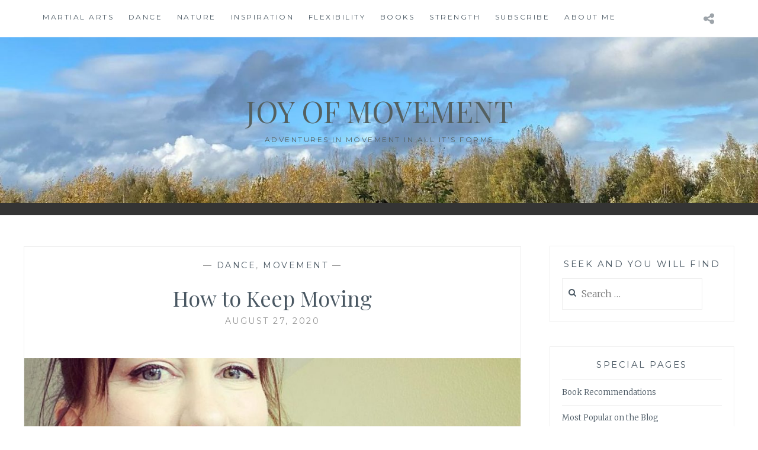

--- FILE ---
content_type: text/html; charset=UTF-8
request_url: https://www.joyofmovement.de/2020/08/how-to-keep-moving/
body_size: 17523
content:
<!DOCTYPE html>
<html lang="en-GB">
<head>
<meta charset="UTF-8">
<meta name="viewport" content="width=device-width, initial-scale=1">
<link rel="profile" href="https://gmpg.org/xfn/11">
<link rel="pingback" href="https://www.joyofmovement.de/xmlrpc.php">

<title>How to Keep Moving &#8211; Joy of Movement</title>
<meta name='robots' content='max-image-preview:large' />
<link rel='dns-prefetch' href='//static.addtoany.com' />
<link rel='dns-prefetch' href='//cdn.jsdelivr.net' />
<link rel='dns-prefetch' href='//fonts.googleapis.com' />
<link rel="alternate" type="application/rss+xml" title="Joy of Movement &raquo; Feed" href="https://www.joyofmovement.de/feed/" />
<link rel="alternate" type="application/rss+xml" title="Joy of Movement &raquo; Comments Feed" href="https://www.joyofmovement.de/comments/feed/" />
<link rel="alternate" type="application/rss+xml" title="Joy of Movement &raquo; How to Keep Moving Comments Feed" href="https://www.joyofmovement.de/2020/08/how-to-keep-moving/feed/" />
<link rel="alternate" title="oEmbed (JSON)" type="application/json+oembed" href="https://www.joyofmovement.de/wp-json/oembed/1.0/embed?url=https%3A%2F%2Fwww.joyofmovement.de%2F2020%2F08%2Fhow-to-keep-moving%2F" />
<link rel="alternate" title="oEmbed (XML)" type="text/xml+oembed" href="https://www.joyofmovement.de/wp-json/oembed/1.0/embed?url=https%3A%2F%2Fwww.joyofmovement.de%2F2020%2F08%2Fhow-to-keep-moving%2F&#038;format=xml" />
<style id='wp-img-auto-sizes-contain-inline-css' type='text/css'>
img:is([sizes=auto i],[sizes^="auto," i]){contain-intrinsic-size:3000px 1500px}
/*# sourceURL=wp-img-auto-sizes-contain-inline-css */
</style>
<style id='wp-emoji-styles-inline-css' type='text/css'>

	img.wp-smiley, img.emoji {
		display: inline !important;
		border: none !important;
		box-shadow: none !important;
		height: 1em !important;
		width: 1em !important;
		margin: 0 0.07em !important;
		vertical-align: -0.1em !important;
		background: none !important;
		padding: 0 !important;
	}
/*# sourceURL=wp-emoji-styles-inline-css */
</style>
<style id='wp-block-library-inline-css' type='text/css'>
:root{--wp-block-synced-color:#7a00df;--wp-block-synced-color--rgb:122,0,223;--wp-bound-block-color:var(--wp-block-synced-color);--wp-editor-canvas-background:#ddd;--wp-admin-theme-color:#007cba;--wp-admin-theme-color--rgb:0,124,186;--wp-admin-theme-color-darker-10:#006ba1;--wp-admin-theme-color-darker-10--rgb:0,107,160.5;--wp-admin-theme-color-darker-20:#005a87;--wp-admin-theme-color-darker-20--rgb:0,90,135;--wp-admin-border-width-focus:2px}@media (min-resolution:192dpi){:root{--wp-admin-border-width-focus:1.5px}}.wp-element-button{cursor:pointer}:root .has-very-light-gray-background-color{background-color:#eee}:root .has-very-dark-gray-background-color{background-color:#313131}:root .has-very-light-gray-color{color:#eee}:root .has-very-dark-gray-color{color:#313131}:root .has-vivid-green-cyan-to-vivid-cyan-blue-gradient-background{background:linear-gradient(135deg,#00d084,#0693e3)}:root .has-purple-crush-gradient-background{background:linear-gradient(135deg,#34e2e4,#4721fb 50%,#ab1dfe)}:root .has-hazy-dawn-gradient-background{background:linear-gradient(135deg,#faaca8,#dad0ec)}:root .has-subdued-olive-gradient-background{background:linear-gradient(135deg,#fafae1,#67a671)}:root .has-atomic-cream-gradient-background{background:linear-gradient(135deg,#fdd79a,#004a59)}:root .has-nightshade-gradient-background{background:linear-gradient(135deg,#330968,#31cdcf)}:root .has-midnight-gradient-background{background:linear-gradient(135deg,#020381,#2874fc)}:root{--wp--preset--font-size--normal:16px;--wp--preset--font-size--huge:42px}.has-regular-font-size{font-size:1em}.has-larger-font-size{font-size:2.625em}.has-normal-font-size{font-size:var(--wp--preset--font-size--normal)}.has-huge-font-size{font-size:var(--wp--preset--font-size--huge)}.has-text-align-center{text-align:center}.has-text-align-left{text-align:left}.has-text-align-right{text-align:right}.has-fit-text{white-space:nowrap!important}#end-resizable-editor-section{display:none}.aligncenter{clear:both}.items-justified-left{justify-content:flex-start}.items-justified-center{justify-content:center}.items-justified-right{justify-content:flex-end}.items-justified-space-between{justify-content:space-between}.screen-reader-text{border:0;clip-path:inset(50%);height:1px;margin:-1px;overflow:hidden;padding:0;position:absolute;width:1px;word-wrap:normal!important}.screen-reader-text:focus{background-color:#ddd;clip-path:none;color:#444;display:block;font-size:1em;height:auto;left:5px;line-height:normal;padding:15px 23px 14px;text-decoration:none;top:5px;width:auto;z-index:100000}html :where(.has-border-color){border-style:solid}html :where([style*=border-top-color]){border-top-style:solid}html :where([style*=border-right-color]){border-right-style:solid}html :where([style*=border-bottom-color]){border-bottom-style:solid}html :where([style*=border-left-color]){border-left-style:solid}html :where([style*=border-width]){border-style:solid}html :where([style*=border-top-width]){border-top-style:solid}html :where([style*=border-right-width]){border-right-style:solid}html :where([style*=border-bottom-width]){border-bottom-style:solid}html :where([style*=border-left-width]){border-left-style:solid}html :where(img[class*=wp-image-]){height:auto;max-width:100%}:where(figure){margin:0 0 1em}html :where(.is-position-sticky){--wp-admin--admin-bar--position-offset:var(--wp-admin--admin-bar--height,0px)}@media screen and (max-width:600px){html :where(.is-position-sticky){--wp-admin--admin-bar--position-offset:0px}}

/*# sourceURL=wp-block-library-inline-css */
</style><style id='global-styles-inline-css' type='text/css'>
:root{--wp--preset--aspect-ratio--square: 1;--wp--preset--aspect-ratio--4-3: 4/3;--wp--preset--aspect-ratio--3-4: 3/4;--wp--preset--aspect-ratio--3-2: 3/2;--wp--preset--aspect-ratio--2-3: 2/3;--wp--preset--aspect-ratio--16-9: 16/9;--wp--preset--aspect-ratio--9-16: 9/16;--wp--preset--color--black: #000000;--wp--preset--color--cyan-bluish-gray: #abb8c3;--wp--preset--color--white: #ffffff;--wp--preset--color--pale-pink: #f78da7;--wp--preset--color--vivid-red: #cf2e2e;--wp--preset--color--luminous-vivid-orange: #ff6900;--wp--preset--color--luminous-vivid-amber: #fcb900;--wp--preset--color--light-green-cyan: #7bdcb5;--wp--preset--color--vivid-green-cyan: #00d084;--wp--preset--color--pale-cyan-blue: #8ed1fc;--wp--preset--color--vivid-cyan-blue: #0693e3;--wp--preset--color--vivid-purple: #9b51e0;--wp--preset--gradient--vivid-cyan-blue-to-vivid-purple: linear-gradient(135deg,rgb(6,147,227) 0%,rgb(155,81,224) 100%);--wp--preset--gradient--light-green-cyan-to-vivid-green-cyan: linear-gradient(135deg,rgb(122,220,180) 0%,rgb(0,208,130) 100%);--wp--preset--gradient--luminous-vivid-amber-to-luminous-vivid-orange: linear-gradient(135deg,rgb(252,185,0) 0%,rgb(255,105,0) 100%);--wp--preset--gradient--luminous-vivid-orange-to-vivid-red: linear-gradient(135deg,rgb(255,105,0) 0%,rgb(207,46,46) 100%);--wp--preset--gradient--very-light-gray-to-cyan-bluish-gray: linear-gradient(135deg,rgb(238,238,238) 0%,rgb(169,184,195) 100%);--wp--preset--gradient--cool-to-warm-spectrum: linear-gradient(135deg,rgb(74,234,220) 0%,rgb(151,120,209) 20%,rgb(207,42,186) 40%,rgb(238,44,130) 60%,rgb(251,105,98) 80%,rgb(254,248,76) 100%);--wp--preset--gradient--blush-light-purple: linear-gradient(135deg,rgb(255,206,236) 0%,rgb(152,150,240) 100%);--wp--preset--gradient--blush-bordeaux: linear-gradient(135deg,rgb(254,205,165) 0%,rgb(254,45,45) 50%,rgb(107,0,62) 100%);--wp--preset--gradient--luminous-dusk: linear-gradient(135deg,rgb(255,203,112) 0%,rgb(199,81,192) 50%,rgb(65,88,208) 100%);--wp--preset--gradient--pale-ocean: linear-gradient(135deg,rgb(255,245,203) 0%,rgb(182,227,212) 50%,rgb(51,167,181) 100%);--wp--preset--gradient--electric-grass: linear-gradient(135deg,rgb(202,248,128) 0%,rgb(113,206,126) 100%);--wp--preset--gradient--midnight: linear-gradient(135deg,rgb(2,3,129) 0%,rgb(40,116,252) 100%);--wp--preset--font-size--small: 13px;--wp--preset--font-size--medium: 20px;--wp--preset--font-size--large: 36px;--wp--preset--font-size--x-large: 42px;--wp--preset--spacing--20: 0.44rem;--wp--preset--spacing--30: 0.67rem;--wp--preset--spacing--40: 1rem;--wp--preset--spacing--50: 1.5rem;--wp--preset--spacing--60: 2.25rem;--wp--preset--spacing--70: 3.38rem;--wp--preset--spacing--80: 5.06rem;--wp--preset--shadow--natural: 6px 6px 9px rgba(0, 0, 0, 0.2);--wp--preset--shadow--deep: 12px 12px 50px rgba(0, 0, 0, 0.4);--wp--preset--shadow--sharp: 6px 6px 0px rgba(0, 0, 0, 0.2);--wp--preset--shadow--outlined: 6px 6px 0px -3px rgb(255, 255, 255), 6px 6px rgb(0, 0, 0);--wp--preset--shadow--crisp: 6px 6px 0px rgb(0, 0, 0);}:where(.is-layout-flex){gap: 0.5em;}:where(.is-layout-grid){gap: 0.5em;}body .is-layout-flex{display: flex;}.is-layout-flex{flex-wrap: wrap;align-items: center;}.is-layout-flex > :is(*, div){margin: 0;}body .is-layout-grid{display: grid;}.is-layout-grid > :is(*, div){margin: 0;}:where(.wp-block-columns.is-layout-flex){gap: 2em;}:where(.wp-block-columns.is-layout-grid){gap: 2em;}:where(.wp-block-post-template.is-layout-flex){gap: 1.25em;}:where(.wp-block-post-template.is-layout-grid){gap: 1.25em;}.has-black-color{color: var(--wp--preset--color--black) !important;}.has-cyan-bluish-gray-color{color: var(--wp--preset--color--cyan-bluish-gray) !important;}.has-white-color{color: var(--wp--preset--color--white) !important;}.has-pale-pink-color{color: var(--wp--preset--color--pale-pink) !important;}.has-vivid-red-color{color: var(--wp--preset--color--vivid-red) !important;}.has-luminous-vivid-orange-color{color: var(--wp--preset--color--luminous-vivid-orange) !important;}.has-luminous-vivid-amber-color{color: var(--wp--preset--color--luminous-vivid-amber) !important;}.has-light-green-cyan-color{color: var(--wp--preset--color--light-green-cyan) !important;}.has-vivid-green-cyan-color{color: var(--wp--preset--color--vivid-green-cyan) !important;}.has-pale-cyan-blue-color{color: var(--wp--preset--color--pale-cyan-blue) !important;}.has-vivid-cyan-blue-color{color: var(--wp--preset--color--vivid-cyan-blue) !important;}.has-vivid-purple-color{color: var(--wp--preset--color--vivid-purple) !important;}.has-black-background-color{background-color: var(--wp--preset--color--black) !important;}.has-cyan-bluish-gray-background-color{background-color: var(--wp--preset--color--cyan-bluish-gray) !important;}.has-white-background-color{background-color: var(--wp--preset--color--white) !important;}.has-pale-pink-background-color{background-color: var(--wp--preset--color--pale-pink) !important;}.has-vivid-red-background-color{background-color: var(--wp--preset--color--vivid-red) !important;}.has-luminous-vivid-orange-background-color{background-color: var(--wp--preset--color--luminous-vivid-orange) !important;}.has-luminous-vivid-amber-background-color{background-color: var(--wp--preset--color--luminous-vivid-amber) !important;}.has-light-green-cyan-background-color{background-color: var(--wp--preset--color--light-green-cyan) !important;}.has-vivid-green-cyan-background-color{background-color: var(--wp--preset--color--vivid-green-cyan) !important;}.has-pale-cyan-blue-background-color{background-color: var(--wp--preset--color--pale-cyan-blue) !important;}.has-vivid-cyan-blue-background-color{background-color: var(--wp--preset--color--vivid-cyan-blue) !important;}.has-vivid-purple-background-color{background-color: var(--wp--preset--color--vivid-purple) !important;}.has-black-border-color{border-color: var(--wp--preset--color--black) !important;}.has-cyan-bluish-gray-border-color{border-color: var(--wp--preset--color--cyan-bluish-gray) !important;}.has-white-border-color{border-color: var(--wp--preset--color--white) !important;}.has-pale-pink-border-color{border-color: var(--wp--preset--color--pale-pink) !important;}.has-vivid-red-border-color{border-color: var(--wp--preset--color--vivid-red) !important;}.has-luminous-vivid-orange-border-color{border-color: var(--wp--preset--color--luminous-vivid-orange) !important;}.has-luminous-vivid-amber-border-color{border-color: var(--wp--preset--color--luminous-vivid-amber) !important;}.has-light-green-cyan-border-color{border-color: var(--wp--preset--color--light-green-cyan) !important;}.has-vivid-green-cyan-border-color{border-color: var(--wp--preset--color--vivid-green-cyan) !important;}.has-pale-cyan-blue-border-color{border-color: var(--wp--preset--color--pale-cyan-blue) !important;}.has-vivid-cyan-blue-border-color{border-color: var(--wp--preset--color--vivid-cyan-blue) !important;}.has-vivid-purple-border-color{border-color: var(--wp--preset--color--vivid-purple) !important;}.has-vivid-cyan-blue-to-vivid-purple-gradient-background{background: var(--wp--preset--gradient--vivid-cyan-blue-to-vivid-purple) !important;}.has-light-green-cyan-to-vivid-green-cyan-gradient-background{background: var(--wp--preset--gradient--light-green-cyan-to-vivid-green-cyan) !important;}.has-luminous-vivid-amber-to-luminous-vivid-orange-gradient-background{background: var(--wp--preset--gradient--luminous-vivid-amber-to-luminous-vivid-orange) !important;}.has-luminous-vivid-orange-to-vivid-red-gradient-background{background: var(--wp--preset--gradient--luminous-vivid-orange-to-vivid-red) !important;}.has-very-light-gray-to-cyan-bluish-gray-gradient-background{background: var(--wp--preset--gradient--very-light-gray-to-cyan-bluish-gray) !important;}.has-cool-to-warm-spectrum-gradient-background{background: var(--wp--preset--gradient--cool-to-warm-spectrum) !important;}.has-blush-light-purple-gradient-background{background: var(--wp--preset--gradient--blush-light-purple) !important;}.has-blush-bordeaux-gradient-background{background: var(--wp--preset--gradient--blush-bordeaux) !important;}.has-luminous-dusk-gradient-background{background: var(--wp--preset--gradient--luminous-dusk) !important;}.has-pale-ocean-gradient-background{background: var(--wp--preset--gradient--pale-ocean) !important;}.has-electric-grass-gradient-background{background: var(--wp--preset--gradient--electric-grass) !important;}.has-midnight-gradient-background{background: var(--wp--preset--gradient--midnight) !important;}.has-small-font-size{font-size: var(--wp--preset--font-size--small) !important;}.has-medium-font-size{font-size: var(--wp--preset--font-size--medium) !important;}.has-large-font-size{font-size: var(--wp--preset--font-size--large) !important;}.has-x-large-font-size{font-size: var(--wp--preset--font-size--x-large) !important;}
/*# sourceURL=global-styles-inline-css */
</style>

<style id='classic-theme-styles-inline-css' type='text/css'>
/*! This file is auto-generated */
.wp-block-button__link{color:#fff;background-color:#32373c;border-radius:9999px;box-shadow:none;text-decoration:none;padding:calc(.667em + 2px) calc(1.333em + 2px);font-size:1.125em}.wp-block-file__button{background:#32373c;color:#fff;text-decoration:none}
/*# sourceURL=/wp-includes/css/classic-themes.min.css */
</style>
<link rel='stylesheet' id='mailerlite_forms.css-css' href='https://usercontent.one/wp/www.joyofmovement.de/wp-content/plugins/official-mailerlite-sign-up-forms/assets/css/mailerlite_forms.css?ver=1.7.14' type='text/css' media='all' />
<link rel='stylesheet' id='anissa-style-css' href='https://usercontent.one/wp/www.joyofmovement.de/wp-content/themes/anissa/style.css?ver=0e646e7fea4a64d5984ac6d9f5b07dfc' type='text/css' media='all' />
<link rel='stylesheet' id='anissa-fonts-css' href='https://fonts.googleapis.com/css?family=Playfair+Display%3A400%2C700%7CMontserrat%3A400%2C700%7CMerriweather%3A400%2C300%2C700&#038;subset=latin%2Clatin-ext' type='text/css' media='all' />
<link rel='stylesheet' id='anissa-fontawesome-css' href='https://usercontent.one/wp/www.joyofmovement.de/wp-content/themes/anissa/fonts/font-awesome.css?ver=4.3.0' type='text/css' media='all' />
<link rel='stylesheet' id='addtoany-css' href='https://usercontent.one/wp/www.joyofmovement.de/wp-content/plugins/add-to-any/addtoany.min.css?ver=1.16' type='text/css' media='all' />
<script type="text/javascript" id="addtoany-core-js-before">
/* <![CDATA[ */
window.a2a_config=window.a2a_config||{};a2a_config.callbacks=[];a2a_config.overlays=[];a2a_config.templates={};a2a_localize = {
	Share: "Share",
	Save: "Save",
	Subscribe: "Subscribe",
	Email: "Email",
	Bookmark: "Bookmark",
	ShowAll: "Show All",
	ShowLess: "Show less",
	FindServices: "Find service(s)",
	FindAnyServiceToAddTo: "Instantly find any service to add to",
	PoweredBy: "Powered by",
	ShareViaEmail: "Share via email",
	SubscribeViaEmail: "Subscribe via email",
	BookmarkInYourBrowser: "Bookmark in your browser",
	BookmarkInstructions: "Press Ctrl+D or \u2318+D to bookmark this page",
	AddToYourFavorites: "Add to your favourites",
	SendFromWebOrProgram: "Send from any email address or email program",
	EmailProgram: "Email program",
	More: "More&#8230;",
	ThanksForSharing: "Thanks for sharing!",
	ThanksForFollowing: "Thanks for following!"
};


//# sourceURL=addtoany-core-js-before
/* ]]> */
</script>
<script type="text/javascript" defer src="https://static.addtoany.com/menu/page.js" id="addtoany-core-js"></script>
<script type="text/javascript" src="https://www.joyofmovement.de/wp-includes/js/jquery/jquery.min.js?ver=3.7.1" id="jquery-core-js"></script>
<script type="text/javascript" src="https://www.joyofmovement.de/wp-includes/js/jquery/jquery-migrate.min.js?ver=3.4.1" id="jquery-migrate-js"></script>
<script type="text/javascript" defer src="https://usercontent.one/wp/www.joyofmovement.de/wp-content/plugins/add-to-any/addtoany.min.js?ver=1.1" id="addtoany-jquery-js"></script>
<link rel="https://api.w.org/" href="https://www.joyofmovement.de/wp-json/" /><link rel="alternate" title="JSON" type="application/json" href="https://www.joyofmovement.de/wp-json/wp/v2/posts/5494" /><link rel="canonical" href="https://www.joyofmovement.de/2020/08/how-to-keep-moving/" />
<style>[class*=" icon-oc-"],[class^=icon-oc-]{speak:none;font-style:normal;font-weight:400;font-variant:normal;text-transform:none;line-height:1;-webkit-font-smoothing:antialiased;-moz-osx-font-smoothing:grayscale}.icon-oc-one-com-white-32px-fill:before{content:"901"}.icon-oc-one-com:before{content:"900"}#one-com-icon,.toplevel_page_onecom-wp .wp-menu-image{speak:none;display:flex;align-items:center;justify-content:center;text-transform:none;line-height:1;-webkit-font-smoothing:antialiased;-moz-osx-font-smoothing:grayscale}.onecom-wp-admin-bar-item>a,.toplevel_page_onecom-wp>.wp-menu-name{font-size:16px;font-weight:400;line-height:1}.toplevel_page_onecom-wp>.wp-menu-name img{width:69px;height:9px;}.wp-submenu-wrap.wp-submenu>.wp-submenu-head>img{width:88px;height:auto}.onecom-wp-admin-bar-item>a img{height:7px!important}.onecom-wp-admin-bar-item>a img,.toplevel_page_onecom-wp>.wp-menu-name img{opacity:.8}.onecom-wp-admin-bar-item.hover>a img,.toplevel_page_onecom-wp.wp-has-current-submenu>.wp-menu-name img,li.opensub>a.toplevel_page_onecom-wp>.wp-menu-name img{opacity:1}#one-com-icon:before,.onecom-wp-admin-bar-item>a:before,.toplevel_page_onecom-wp>.wp-menu-image:before{content:'';position:static!important;background-color:rgba(240,245,250,.4);border-radius:102px;width:18px;height:18px;padding:0!important}.onecom-wp-admin-bar-item>a:before{width:14px;height:14px}.onecom-wp-admin-bar-item.hover>a:before,.toplevel_page_onecom-wp.opensub>a>.wp-menu-image:before,.toplevel_page_onecom-wp.wp-has-current-submenu>.wp-menu-image:before{background-color:#76b82a}.onecom-wp-admin-bar-item>a{display:inline-flex!important;align-items:center;justify-content:center}#one-com-logo-wrapper{font-size:4em}#one-com-icon{vertical-align:middle}.imagify-welcome{display:none !important;}</style><style type="text/css">.recentcomments a{display:inline !important;padding:0 !important;margin:0 !important;}</style>
		<style type="text/css" id="custom-header-image">
			.site-branding:before {
				background-image: url( https://usercontent.one/wp/www.joyofmovement.de/wp-content/uploads/2023/11/cropped-bss7.jpg);
				background-position: center;
				background-repeat: no-repeat;
				background-size: cover;
				content: "";
				display: block;
				position: absolute;
				top: 0;
				left: 0;
				width: 100%;
				height: 100%;
				z-index:-1;
			}
		</style>
		<style type="text/css">
			.site-title a,
		.site-description {
			color: #546060;
		}
		</style>
	<link rel="icon" href="https://usercontent.one/wp/www.joyofmovement.de/wp-content/uploads/2024/02/cropped-cropped-IMG_4143-scaled-1-32x32.jpeg" sizes="32x32" />
<link rel="icon" href="https://usercontent.one/wp/www.joyofmovement.de/wp-content/uploads/2024/02/cropped-cropped-IMG_4143-scaled-1-192x192.jpeg" sizes="192x192" />
<link rel="apple-touch-icon" href="https://usercontent.one/wp/www.joyofmovement.de/wp-content/uploads/2024/02/cropped-cropped-IMG_4143-scaled-1-180x180.jpeg" />
<meta name="msapplication-TileImage" content="https://usercontent.one/wp/www.joyofmovement.de/wp-content/uploads/2024/02/cropped-cropped-IMG_4143-scaled-1-270x270.jpeg" />
</head>

<body data-rsssl=1 class="wp-singular post-template-default single single-post postid-5494 single-format-standard wp-theme-anissa">

<div id="page" class="hfeed site">
	<a class="skip-link screen-reader-text" href="#content">Skip to content</a>

	<header id="masthead" class="site-header" role="banner">
		<nav id="site-navigation" class="main-navigation clear" role="navigation">
			<button class="menu-toggle" aria-controls="primary-menu" aria-expanded="false">Menu</button>
			<div class="menu-menu_2018-container"><ul id="primary-menu" class="menu"><li id="menu-item-325" class="menu-item menu-item-type-taxonomy menu-item-object-category menu-item-325"><a href="https://www.joyofmovement.de/category/martial-arts/">Martial Arts</a></li>
<li id="menu-item-323" class="menu-item menu-item-type-taxonomy menu-item-object-category current-post-ancestor current-menu-parent current-post-parent menu-item-323"><a href="https://www.joyofmovement.de/category/dance/">Dance</a></li>
<li id="menu-item-807" class="menu-item menu-item-type-taxonomy menu-item-object-category menu-item-807"><a href="https://www.joyofmovement.de/category/nature/">Nature</a></li>
<li id="menu-item-700" class="menu-item menu-item-type-taxonomy menu-item-object-category menu-item-700"><a href="https://www.joyofmovement.de/category/inspiration/">Inspiration</a></li>
<li id="menu-item-345" class="menu-item menu-item-type-taxonomy menu-item-object-category menu-item-345"><a href="https://www.joyofmovement.de/category/flexibility/">Flexibility</a></li>
<li id="menu-item-1467" class="menu-item menu-item-type-taxonomy menu-item-object-category menu-item-1467"><a href="https://www.joyofmovement.de/category/books/">Books</a></li>
<li id="menu-item-805" class="menu-item menu-item-type-taxonomy menu-item-object-category menu-item-805"><a href="https://www.joyofmovement.de/category/strength/">Strength</a></li>
<li id="menu-item-1000" class="menu-item menu-item-type-post_type menu-item-object-page menu-item-1000"><a href="https://www.joyofmovement.de/home/">Subscribe</a></li>
<li id="menu-item-2142" class="menu-item menu-item-type-post_type menu-item-object-page menu-item-2142"><a href="https://www.joyofmovement.de/contact/">About me</a></li>
</ul></div>
							<div class="social-links"><ul id="menu-menu2" class="menu"><li id="menu-item-995" class="menu-item menu-item-type-custom menu-item-object-custom menu-item-home menu-item-995"><a href="https://www.joyofmovement.de"><span class="screen-reader-text">Home</span></a></li>
</ul></div>					</nav><!-- #site-navigation -->

		<div class="site-branding">						<h1 class="site-title"><a href="https://www.joyofmovement.de/" rel="home">Joy of Movement</a></h1>
			<h2 class="site-description">Adventures in movement in all it’s forms</h2>
		</div><!-- .site-branding -->
	</header><!-- #masthead -->

	<div id="content" class="site-content">
	<div class="wrap clear">
	
<div id="primary" class="content-area">
  <main id="main" class="site-main" role="main">
        
<article id="post-5494" class="post-5494 post type-post status-publish format-standard has-post-thumbnail hentry category-dance category-header">
<div class="entry-cat">
			&mdash; <a href="https://www.joyofmovement.de/category/dance/" rel="category tag">Dance</a>, <a href="https://www.joyofmovement.de/category/header/" rel="category tag">Movement</a> &mdash;
		</div><!-- .entry-cat -->
	<header class="entry-header">
		<h1 class="entry-title">How to Keep Moving</h1>        <div class="entry-datetop">
			August 27, 2020		</div><!-- .entry-datetop -->
	</header><!-- .entry-header -->
    
    		<div class="featured-header-image">
				<img width="900" height="450" src="https://usercontent.one/wp/www.joyofmovement.de/wp-content/uploads/2020/08/kdizzle-900x450.jpg" class="attachment-anissa-home size-anissa-home wp-post-image" alt="" decoding="async" fetchpriority="high" />		</div><!-- .featured-header-image -->
	
	<div class="entry-content">
		<div class="bi6gxh9e" data-block="true" data-editor="fjfgi" data-offset-key="3bd9l-0-0">
<div class="_1mf _1mj" data-offset-key="3bd9l-0-0">
<p>As I know for many of you this has been quite a jam-packed month, and movement/self care is often the first thing to go(ha!)</p>
<p>Here are a few quick tips to keep yourself in healthy motion, especially in busy times:</p>
<ul>
<li>make it easy!</li>
<li>only start</li>
<li>dress the part</li>
<li>follow your intuition</li>
<li>prep your space</li>
<li>try a &#8216;walkaby&#8217;</li>
<li>invest in yourself</li>
</ul>
<p>What do I mean by all of that? 🙂</p>
<h2></h2>
<h2>How to keep dancing/moving in Corona times:</h2>
<h3>Make it easy</h3>
<p>In these uncertain times it can be quite tricky to plan. Unexpected things can happen, energy levels will rise and fall.</p>
<p>Life can make it difficult to stay &#8216;on track&#8217; with any movement program.</p>
<p>This is why I have been tweaking my online BOOST classes a bit.</p>
<p>They have been set up with a certain logic, and are still recorded/taught in a certain order, but &#8211; just like with any movement practice &#8211; even if you do them intuitively order-wise, they will do their work &#8211; and most importantly, they will still get you moving!</p>
<p>This is the advantage of a live/recording mix.</p>
<p>This means that &#8211; even if you miss a few (or many!) of my &#8216;live&#8217; online classes &#8211; you can catch the live ones that are ongoing, and move with the recordings whenever/however it works.</p>
<p>You can simply choose one that speaks to you &#8211; and start! Then, if there is more time/energy left (some sessions might boost you! some will calm you down :)), you can move on to another one.</p>
<p>This you can do, anytime, anyplace!</p>
<p>Jumping in &#8216;live&#8217; and going &#8216;2D&#8217; whenever it works is more effective (and it will get you moving! see the next point for more on that) than pushing ahead a row of videos that you feel have to to be done &#8216;in order&#8217; before you start.</p>
<p>Eventually if you have missed a few sessions in a row, this can easily make it too daunting to even re-begin.</p>
<p>For the current sessions of my series, there is a bit of warm up in every class, a bit of strengthening/activation, and a bit of range of motion/relaxation, and &#8211; of course &#8211; a bit of dance!</p>
<p>It&#8217;s just that the emphasis changes between the Monday (Strength), Tuesday (Range of Motion) and Friday (Dance) sessions.</p>
<p>So &#8211; if you&#8217;ve picked a class/video to start, and if you want to then go a bit deeper into any of the elements (strength, relaxation, dance) OR if you want to instead focus on a certain type of moves (basics, cross steps, layering, arabesques) you can simply pick the right video/video set or class for just that.</p>
<p><a href="http://www.gum.co/khalidaclasses2020">If you are my online student</a>, and you need advice on where to start, or if you would like to get substitutes for any moves that give you trouble &#8211; simply let me know!</p>
<h3>Only Start Now</h3>
<p>This, for me, has been the greatest lesson in all things movement and creativity.</p>
<p>If you make starting really easy, and don&#8217;t think of anything that may come after it, that&#8217;s it.</p>
<p>That&#8217;s usually all it takes.</p>
<p>So take a deep breath, put all your inner roadblocks, limiting thoughts, rules, doubts, regulations, and &#8216;have do/know/learn/have firsts&#8217; that may get in your way to the side. Make them sit down. Literally.</p>
<p>Sit them down, perhaps even offer them a mental cup of tea/a book/whatever to keep them busy for a moment, acknowledge them with a little nod if you must, and then go ahead and just begin.</p>
<p>Put on a video, maybe even while you&#8217;re folding laundry, and if the spirit moves you to move along with it &#8211; move! That&#8217;s it. You have now officially started moving.</p>
<p>All the rest will be easier.</p>
<p>It&#8217;s how I now do everything.</p>
<h3>Dress the Part</h3>
<p>Another thing that may make &#8216;getting started&#8217; just a bit easier, is to make sure you are dressed as if you&#8217;re already doing the thing.</p>
<p>This may or may not always be possible in your work/life situation, but usually there are ways to at least do this in part. I tend to dress in clothes that enable me to move &#8211; always.</p>
<p>At home I walk around barefoot, I wear comfy shorts, leggings, T-shirts, tops, and I have slightly fancier versions of those items on hand that can double as &#8216;work gear&#8217; and event &#8216;meeting clothing&#8217; if need be.</p>
<p>So if you are working from home &#8211; you can get creative and dress for dance/movement breaks at the same time!</p>
<p>Anything that makes starting even a little easier (see the point above) is legit.</p>
<h3>Follow your Intuition</h3>
<p>Our bodies have intelligence (our minds do, too! but they tend to get a bit more easily confused) Usually, intuitively, we know what are the &#8216;right&#8217; thing for us to do.</p>
<p>Our bodies know what would give us the most value in a certain moment. It tells us.</p>
<p>We just need to listen to what it says.</p>
<p>When your body needs some rest, some relaxation, or stretching, give it that. If it wants to get strong, activate! If it wants to dance, dance.</p>
<p>If you&#8217;re out of practice with this, taking a bit of time each day (it can be just a few seconds!) to tune in to that inner voice, is all it takes.</p>
<p>Listening in, allowing ourselves to follow our own inner guidance, and giving ourselves permission to ACT on the things we know (and feel!) are good for us (and say no the things that are not) can be a literal life changer.</p>
<p>If you body speaks to you, and tells you to follow/do/feel something true, listen to that, and see what happens!</p>
<h3>Prep your Space</h3>
<p>For some this might be clearing out a bit of room, or rearranging things, for other this might mean putting things &#8216;in view&#8217;<br />
I noticed that I move more if I am visually reminded to do so.</p>
<p>This is why I have a set of weights on my dresser, a yoga mat in my living room, a stretching strap within reach, a pilates ball as office chair, a yoga block under the table where I fold my laundry (and now a <a href="https://www.instagram.com/p/CEY1unXirL6/?utm_source=ig_web_copy_link">swiffer staff</a> behind the door!)</p>
<p>Make your living/work space as movement friendly as you can, and more and more movement will be happening over time. It&#8217;s a simple as that.</p>
<p>Make it easy. Keep it simple.</p>
<p>Make life your literal playground, and get creative with using the things that are around you, too.</p>
<p>Any movement counts!</p>
<p>Sofa stretching, door frame hanging, wall pushing, table squatting &#8211; these are some of the things I consciously include in my weekly online sessions.</p>
<p>So you can use your environment to move you whenever the spirit strikes 🙂</p>
<h3>Try a Walkaby</h3>
<p>I just made up this word today 😀</p>
<p>What I mean by this is -&gt; once you have your &#8216;movement mind&#8217; set &#8211; you can totally find ways to move more of you throughout the day.</p>
<p>For instance, the set of weights that I have on the dresser are there to tempt me to do a few easy arm/posture exercises whenever I walk by.</p>
<p>Or you could make it a habit to squat whenever you go through the kitchen door.</p>
<p>You can then continue with what you were going to do, but you will be just a little more strong/mobile than before<br />
It all adds up.</p>
<h3>Invest in Yourself</h3>
<p>One thing I have learned, is that you can never over invest in self-education. And I mean that in the broadest sense.</p>
<p>Once we learn something, we are enriched forever.</p>
<p>And this life is short enough as it is, it can only become better if we meet it with a willingness to keep on studying, growing and learning, always.</p>
<p>We are made to keep evolving.</p>
<h3>Join my online Classes 🙂</h3>
<p>With all that said, I hope you are now feeling nice and energized &#8211; and even more motivated to bust a few moves today!</p>
<p>I look forward to teaching the final class of our online summer season tomorrow.</p>
<p>And I REALLY hope to welcome you for the online Fall/Winter BOOST series, which is starting right after this weekend!</p>
<h3><a href="http://www.gum.co/khalidaclasses2020">If you haven&#8217;t signed up yet &#8211; you still can!</a></h3>
<p>Check out my Fall/Winter <a href="http://www.gum.co/khalidaclasses2020">online BOOST Program</a> and let me know if you have any questions.</p>
<p><a href="https://usercontent.one/wp/www.joyofmovement.de/wp-content/uploads/2020/08/kdizzle.jpg"><img decoding="async" class="alignnone wp-image-5497 size-full" src="https://usercontent.one/wp/www.joyofmovement.de/wp-content/uploads/2020/08/kdizzle.jpg" alt="" width="960" height="960" srcset="https://usercontent.one/wp/www.joyofmovement.de/wp-content/uploads/2020/08/kdizzle.jpg 960w, https://usercontent.one/wp/www.joyofmovement.de/wp-content/uploads/2020/08/kdizzle-500x500.jpg 500w, https://usercontent.one/wp/www.joyofmovement.de/wp-content/uploads/2020/08/kdizzle-150x150.jpg 150w, https://usercontent.one/wp/www.joyofmovement.de/wp-content/uploads/2020/08/kdizzle-768x768.jpg 768w, https://usercontent.one/wp/www.joyofmovement.de/wp-content/uploads/2020/08/kdizzle-300x300.jpg 300w" sizes="(max-width: 960px) 100vw, 960px" /></a></p>
<p>On Monday (31st August) <a href="http://www.gum.co/khalidaclasses2020">we will start right away</a> with our first topic of the series : Silk Veil BOOST &#8211; I look forward to welcoming you there!</p>
<p>Much love,</p>
<p>x Kim/Khalida</p>
</div>
</div>
<div class="addtoany_share_save_container addtoany_content addtoany_content_bottom"><div class="a2a_kit a2a_kit_size_32 addtoany_list" data-a2a-url="https://www.joyofmovement.de/2020/08/how-to-keep-moving/" data-a2a-title="How to Keep Moving"><a class="a2a_button_facebook" href="https://www.addtoany.com/add_to/facebook?linkurl=https%3A%2F%2Fwww.joyofmovement.de%2F2020%2F08%2Fhow-to-keep-moving%2F&amp;linkname=How%20to%20Keep%20Moving" title="Facebook" rel="nofollow noopener" target="_blank"></a><a class="a2a_button_twitter" href="https://www.addtoany.com/add_to/twitter?linkurl=https%3A%2F%2Fwww.joyofmovement.de%2F2020%2F08%2Fhow-to-keep-moving%2F&amp;linkname=How%20to%20Keep%20Moving" title="Twitter" rel="nofollow noopener" target="_blank"></a><a class="a2a_button_email" href="https://www.addtoany.com/add_to/email?linkurl=https%3A%2F%2Fwww.joyofmovement.de%2F2020%2F08%2Fhow-to-keep-moving%2F&amp;linkname=How%20to%20Keep%20Moving" title="Email" rel="nofollow noopener" target="_blank"></a><a class="a2a_button_copy_link" href="https://www.addtoany.com/add_to/copy_link?linkurl=https%3A%2F%2Fwww.joyofmovement.de%2F2020%2F08%2Fhow-to-keep-moving%2F&amp;linkname=How%20to%20Keep%20Moving" title="Copy Link" rel="nofollow noopener" target="_blank"></a><a class="a2a_dd addtoany_share_save addtoany_share" href="https://www.addtoany.com/share"></a></div></div>			</div><!-- .entry-content -->

	<footer class="entry-footer clear">
		<div class="entry-footer-wrapper"><span class="posted-on"><a href="https://www.joyofmovement.de/2020/08/how-to-keep-moving/" rel="bookmark"><time class="entry-date published" datetime="2020-08-27T14:53:27+01:00">August 27, 2020</time><time class="updated" datetime="2020-08-28T10:46:30+01:00">August 28, 2020</time></a></span><span class="byline"> <span class="author vcard"><a class="url fn n" href="https://www.joyofmovement.de/author/khalidad/">KBech</a></span></span><span class="cat-links"><a href="https://www.joyofmovement.de/category/dance/" rel="category tag">Dance</a>, <a href="https://www.joyofmovement.de/category/header/" rel="category tag">Movement</a></span></div><!--.entry-footer-wrapper-->	</footer><!-- .entry-footer -->
</article><!-- #post-## -->

    
<div id="comments" class="comments-area">
        	<div id="respond" class="comment-respond">
		<h3 id="reply-title" class="comment-reply-title">Leave a Reply <small><a rel="nofollow" id="cancel-comment-reply-link" href="/2020/08/how-to-keep-moving/#respond" style="display:none;">Cancel reply</a></small></h3><form action="https://www.joyofmovement.de/wp-comments-post.php" method="post" id="commentform" class="comment-form"><p class="comment-notes"><span id="email-notes">Your email address will not be published.</span> <span class="required-field-message">Required fields are marked <span class="required">*</span></span></p><p class="comment-form-comment"><label for="comment">Comment <span class="required">*</span></label> <textarea id="comment" name="comment" cols="45" rows="8" maxlength="65525" required></textarea></p><p class="comment-form-author"><label for="author">Name <span class="required">*</span></label> <input id="author" name="author" type="text" value="" size="30" maxlength="245" autocomplete="name" required /></p>
<p class="comment-form-email"><label for="email">Email <span class="required">*</span></label> <input id="email" name="email" type="email" value="" size="30" maxlength="100" aria-describedby="email-notes" autocomplete="email" required /></p>
<p class="comment-form-url"><label for="url">Website</label> <input id="url" name="url" type="url" value="" size="30" maxlength="200" autocomplete="url" /></p>
<p class="form-submit"><input name="submit" type="submit" id="submit" class="submit" value="Post Comment" /> <input type='hidden' name='comment_post_ID' value='5494' id='comment_post_ID' />
<input type='hidden' name='comment_parent' id='comment_parent' value='0' />
</p><p style="display: none;"><input type="hidden" id="akismet_comment_nonce" name="akismet_comment_nonce" value="32537c3bb7" /></p><p style="display: none !important;" class="akismet-fields-container" data-prefix="ak_"><label>&#916;<textarea name="ak_hp_textarea" cols="45" rows="8" maxlength="100"></textarea></label><input type="hidden" id="ak_js_1" name="ak_js" value="55"/><script>document.getElementById( "ak_js_1" ).setAttribute( "value", ( new Date() ).getTime() );</script></p></form>	</div><!-- #respond -->
	</div>
<!-- #comments --> 
    
	<nav class="navigation post-navigation" aria-label="Posts">
		<h2 class="screen-reader-text">Post navigation</h2>
		<div class="nav-links"><div class="nav-previous"><a href="https://www.joyofmovement.de/2020/08/eschweiler-wald-in-august/" rel="prev"><span class="meta-nav">Previous Post</span> Eschweiler Wald in August</a></div><div class="nav-next"><a href="https://www.joyofmovement.de/2020/09/september-signs/" rel="next"><span class="meta-nav">Next Post</span> September Signs</a></div></div>
	</nav>      </main>
  <!-- #main --> 
</div>
<!-- #primary -->


<div id="secondary" class="widget-area sidebar" role="complementary">
  <aside id="search-4" class="widget widget_search"><h1 class="widget-title">Seek and you will find</h1><form role="search" method="get" class="search-form" action="https://www.joyofmovement.de/">
				<label>
					<span class="screen-reader-text">Search for:</span>
					<input type="search" class="search-field" placeholder="Search &hellip;" value="" name="s" />
				</label>
				<input type="submit" class="search-submit" value="Search" />
			</form></aside><aside id="nav_menu-5" class="widget widget_nav_menu"><h1 class="widget-title">Special Pages</h1><div class="menu-best-of-the-blog-container"><ul id="menu-best-of-the-blog" class="menu"><li id="menu-item-1463" class="menu-item menu-item-type-post_type menu-item-object-page menu-item-1463"><a href="https://www.joyofmovement.de/books/">Book Recommendations</a></li>
<li id="menu-item-1477" class="menu-item menu-item-type-post_type menu-item-object-page menu-item-1477"><a href="https://www.joyofmovement.de/popular-posts/">Most Popular on the Blog</a></li>
</ul></div></aside>
		<aside id="recent-posts-6" class="widget widget_recent_entries">
		<h1 class="widget-title">Latest posts</h1>
		<ul>
											<li>
					<a href="https://www.joyofmovement.de/2025/10/wisdom-mind-books/">Wisdom, Mind &#038; Books</a>
									</li>
											<li>
					<a href="https://www.joyofmovement.de/2025/10/gosausee-walkies/">Gosausee walkies</a>
									</li>
											<li>
					<a href="https://www.joyofmovement.de/2025/10/plant-wisdom-growth-letting-go/">Plant Wisdom &#8211; Growth &#038; Letting Go</a>
									</li>
											<li>
					<a href="https://www.joyofmovement.de/2025/08/august-september-k-newsie/">August/September K-Newsie</a>
									</li>
											<li>
					<a href="https://www.joyofmovement.de/2025/08/re-introduction/">RE-Introduction</a>
									</li>
											<li>
					<a href="https://www.joyofmovement.de/2025/08/fans/">For my FANS of FAN(VEIL)S</a>
									</li>
											<li>
					<a href="https://www.joyofmovement.de/2025/08/july-august-sky/">July &#038; August Sky</a>
									</li>
											<li>
					<a href="https://www.joyofmovement.de/2025/05/eschweiler-wald-in-spring/">Eschweiler Wald in Spring</a>
									</li>
											<li>
					<a href="https://www.joyofmovement.de/2025/05/spring-inspirations/">Spring Inspirations</a>
									</li>
											<li>
					<a href="https://www.joyofmovement.de/2025/04/magnolia-bloom/">Magnolia Bloom</a>
									</li>
					</ul>

		</aside><aside id="a2a_follow_widget-7" class="widget widget_a2a_follow_widget"><h1 class="widget-title">Follow My Adventures!</h1><div class="a2a_kit a2a_kit_size_32 a2a_follow addtoany_list"><a class="a2a_button_facebook" href="https://www.facebook.com/khalidabech" title="Facebook" rel="noopener" target="_blank"></a><a class="a2a_button_instagram" href="https://www.instagram.com/khalidabech" title="Instagram" rel="noopener" target="_blank"></a><a class="a2a_button_twitter" href="https://x.com/khalidabech" title="Twitter" rel="noopener" target="_blank"></a><a class="a2a_button_youtube" href="https://www.youtube.com/user/Khalida" title="YouTube" rel="noopener" target="_blank"></a></div></aside><aside id="mailerlite_widget-2" class="widget widget_mailerlite_widget">
            <div id="mailerlite-form_1" data-temp-id="6952f1de678c4">
                <div class="mailerlite-form">
                    <form action="" method="post" novalidate>
                                                    <div class="mailerlite-form-title"><h3>Subscribe</h3></div>
                                                <div class="mailerlite-form-description"></div>
                        <div class="mailerlite-form-inputs">
                                                                                            <div class="mailerlite-form-field">
                                    <label for="mailerlite-1-field-email">Email</label>
                                    <input id="mailerlite-1-field-email"
                                           type="email" required="required"                                            name="form_fields[email]"
                                           placeholder="Email"/>
                                </div>
                                                        <div class="mailerlite-form-loader">Please wait...</div>
                            <div class="mailerlite-subscribe-button-container">
                                <button class="mailerlite-subscribe-submit" type="submit">
                                    Subscribe                                </button>
                            </div>
                            <input type="hidden" name="form_id" value="1"/>
                            <input type="hidden" name="action" value="mailerlite_subscribe_form"/>
                            <input type="hidden" name="ml_nonce" value="6a8e765d73"/>
                        </div>
                        <div class="mailerlite-form-response">
                                                            <h4><p><span style="color: #339966;">Thank you for sign up! You'll receive an update soon.</span></p>
</h4>
                                                    </div>
                    </form>
                </div>
            </div>
        <script type="text/javascript" src='https://usercontent.one/wp/www.joyofmovement.de/wp-content/plugins/official-mailerlite-sign-up-forms/assets/js/localization/validation-messages.js'></script>
         <script type="text/javascript"> var selectedLanguage = ""; var validationMessages = messages["en"]; if(selectedLanguage) { validationMessages = messages[selectedLanguage]; } window.addEventListener("load", function () { var form_container = document.querySelector(`#mailerlite-form_1[data-temp-id="6952f1de678c4"] form`); let submitButton = form_container.querySelector('.mailerlite-subscribe-submit'); submitButton.disabled = true; fetch('https://www.joyofmovement.de/wp-admin/admin-ajax.php', { method: 'POST', headers:{ 'Content-Type': 'application/x-www-form-urlencoded', }, body: new URLSearchParams({ "action" : "ml_create_nonce", "ml_nonce" : form_container.querySelector("input[name='ml_nonce']").value }) }) .then((response) => response.json()) .then((json) => { if(json.success) { form_container.querySelector("input[name='ml_nonce']").value = json.data.ml_nonce; submitButton.disabled = false; } }) .catch((error) => { console.error('Error:', error); }); form_container.addEventListener('submit', (e) => { e.preventDefault(); let data = new URLSearchParams(new FormData(form_container)).toString(); let validationError = false; document.querySelectorAll('.mailerlite-form-error').forEach(el => el.remove()); Array.from(form_container.elements).forEach((input) => { if(input.type !== 'hidden') { if(input.required) { if(input.value == '') { validationError = true; let error = document.createElement("span"); error.className = 'mailerlite-form-error'; error.textContent = validationMessages.required; input.after(error); return false; } } if((input.type == "email") && (!validateEmail(input.value))) { validationError = true; let error = document.createElement("span"); error.className = 'mailerlite-form-error'; error.textContent = validationMessages.email; input.after(error); return false; } } }); if(validationError) { return false; } fade.out(form_container.querySelector('.mailerlite-subscribe-button-container'), () => { fade.in(form_container.querySelector('.mailerlite-form-loader')); }); fetch('https://www.joyofmovement.de/wp-admin/admin-ajax.php', { method: 'POST', headers:{ 'Content-Type': 'application/x-www-form-urlencoded', }, body: data }) .then((response) => { fade.out(form_container.querySelector('.mailerlite-form-inputs'), () => { fade.in(form_container.querySelector('.mailerlite-form-response')); }); }) .catch((error) => { console.error('Error:', error); }); }); }, false); var fade = { out: function(el, fn = false) { var fadeOutEffect = setInterval(function () { if (!el.style.opacity) { el.style.opacity = 1; } if (el.style.opacity > 0) { el.style.opacity -= 0.1; } else { el.style.display = 'none'; clearInterval(fadeOutEffect); } }, 50); if( typeof (fn) == 'function') { fn(); } }, in: function(el) { var fadeInEffect = setInterval(function () { if (!el.style.opacity) { el.style.opacity = 0; } if (el.style.opacity < 1) { el.style.opacity = Number(el.style.opacity) + 0.1; } else { el.style.display = 'block'; clearInterval(fadeInEffect); } }, 50); } }; function validateEmail(email){ if(email.match( /^(([^<>()[\]\\.,;:\s@\"]+(\.[^<>()[\]\\.,;:\s@\"]+)*)|(\".+\"))@((\[[0-9]{1,3}\.[0-9]{1,3}\.[0-9]{1,3}\.[0-9]{1,3}\])|(([a-zA-Z\-0-9]+\.)+[a-zA-Z]{2,}))$/ )) { return true; } return false; } </script> </aside><aside id="search-2" class="widget widget_search"><form role="search" method="get" class="search-form" action="https://www.joyofmovement.de/">
				<label>
					<span class="screen-reader-text">Search for:</span>
					<input type="search" class="search-field" placeholder="Search &hellip;" value="" name="s" />
				</label>
				<input type="submit" class="search-submit" value="Search" />
			</form></aside>
		<aside id="recent-posts-2" class="widget widget_recent_entries">
		<h1 class="widget-title">Recent Posts</h1>
		<ul>
											<li>
					<a href="https://www.joyofmovement.de/2025/10/wisdom-mind-books/">Wisdom, Mind &#038; Books</a>
									</li>
											<li>
					<a href="https://www.joyofmovement.de/2025/10/gosausee-walkies/">Gosausee walkies</a>
									</li>
											<li>
					<a href="https://www.joyofmovement.de/2025/10/plant-wisdom-growth-letting-go/">Plant Wisdom &#8211; Growth &#038; Letting Go</a>
									</li>
											<li>
					<a href="https://www.joyofmovement.de/2025/08/august-september-k-newsie/">August/September K-Newsie</a>
									</li>
											<li>
					<a href="https://www.joyofmovement.de/2025/08/re-introduction/">RE-Introduction</a>
									</li>
											<li>
					<a href="https://www.joyofmovement.de/2025/08/fans/">For my FANS of FAN(VEIL)S</a>
									</li>
											<li>
					<a href="https://www.joyofmovement.de/2025/08/july-august-sky/">July &#038; August Sky</a>
									</li>
											<li>
					<a href="https://www.joyofmovement.de/2025/05/eschweiler-wald-in-spring/">Eschweiler Wald in Spring</a>
									</li>
					</ul>

		</aside><aside id="recent-comments-2" class="widget widget_recent_comments"><h1 class="widget-title">Recent Comments</h1><ul id="recentcomments"><li class="recentcomments"><span class="comment-author-link">Diwi Beh</span> on <a href="https://www.joyofmovement.de/2019/04/hearing-the-sound-of-the-sword/#comment-176">Hearing the sound of the Sword</a></li><li class="recentcomments"><span class="comment-author-link">KBech</span> on <a href="https://www.joyofmovement.de/2018/11/meet-paper-cut/#comment-175">Meet Paper Cut</a></li><li class="recentcomments"><span class="comment-author-link">KBech</span> on <a href="https://www.joyofmovement.de/2018/11/meet-paper-cut/#comment-174">Meet Paper Cut</a></li><li class="recentcomments"><span class="comment-author-link"><a href="https://www.kma-rtk.de" class="url" rel="ugc external nofollow">Frank Schnitzler</a></span> on <a href="https://www.joyofmovement.de/2018/11/meet-paper-cut/#comment-168">Meet Paper Cut</a></li><li class="recentcomments"><span class="comment-author-link">Victor Sloan</span> on <a href="https://www.joyofmovement.de/2018/11/meet-paper-cut/#comment-167">Meet Paper Cut</a></li></ul></aside><aside id="archives-2" class="widget widget_archive"><h1 class="widget-title">Archives</h1>
			<ul>
					<li><a href='https://www.joyofmovement.de/2025/10/'>October 2025</a></li>
	<li><a href='https://www.joyofmovement.de/2025/08/'>August 2025</a></li>
	<li><a href='https://www.joyofmovement.de/2025/05/'>May 2025</a></li>
	<li><a href='https://www.joyofmovement.de/2025/04/'>April 2025</a></li>
	<li><a href='https://www.joyofmovement.de/2025/03/'>March 2025</a></li>
	<li><a href='https://www.joyofmovement.de/2025/02/'>February 2025</a></li>
	<li><a href='https://www.joyofmovement.de/2025/01/'>January 2025</a></li>
	<li><a href='https://www.joyofmovement.de/2024/12/'>December 2024</a></li>
	<li><a href='https://www.joyofmovement.de/2024/10/'>October 2024</a></li>
	<li><a href='https://www.joyofmovement.de/2024/09/'>September 2024</a></li>
	<li><a href='https://www.joyofmovement.de/2024/08/'>August 2024</a></li>
	<li><a href='https://www.joyofmovement.de/2024/07/'>July 2024</a></li>
	<li><a href='https://www.joyofmovement.de/2024/05/'>May 2024</a></li>
	<li><a href='https://www.joyofmovement.de/2024/04/'>April 2024</a></li>
	<li><a href='https://www.joyofmovement.de/2024/03/'>March 2024</a></li>
	<li><a href='https://www.joyofmovement.de/2024/02/'>February 2024</a></li>
	<li><a href='https://www.joyofmovement.de/2024/01/'>January 2024</a></li>
	<li><a href='https://www.joyofmovement.de/2023/11/'>November 2023</a></li>
	<li><a href='https://www.joyofmovement.de/2023/10/'>October 2023</a></li>
	<li><a href='https://www.joyofmovement.de/2023/04/'>April 2023</a></li>
	<li><a href='https://www.joyofmovement.de/2023/03/'>March 2023</a></li>
	<li><a href='https://www.joyofmovement.de/2023/02/'>February 2023</a></li>
	<li><a href='https://www.joyofmovement.de/2023/01/'>January 2023</a></li>
	<li><a href='https://www.joyofmovement.de/2022/12/'>December 2022</a></li>
	<li><a href='https://www.joyofmovement.de/2022/11/'>November 2022</a></li>
	<li><a href='https://www.joyofmovement.de/2022/10/'>October 2022</a></li>
	<li><a href='https://www.joyofmovement.de/2022/08/'>August 2022</a></li>
	<li><a href='https://www.joyofmovement.de/2022/07/'>July 2022</a></li>
	<li><a href='https://www.joyofmovement.de/2022/06/'>June 2022</a></li>
	<li><a href='https://www.joyofmovement.de/2022/05/'>May 2022</a></li>
	<li><a href='https://www.joyofmovement.de/2022/04/'>April 2022</a></li>
	<li><a href='https://www.joyofmovement.de/2022/03/'>March 2022</a></li>
	<li><a href='https://www.joyofmovement.de/2022/02/'>February 2022</a></li>
	<li><a href='https://www.joyofmovement.de/2022/01/'>January 2022</a></li>
	<li><a href='https://www.joyofmovement.de/2021/12/'>December 2021</a></li>
	<li><a href='https://www.joyofmovement.de/2021/11/'>November 2021</a></li>
	<li><a href='https://www.joyofmovement.de/2021/10/'>October 2021</a></li>
	<li><a href='https://www.joyofmovement.de/2021/09/'>September 2021</a></li>
	<li><a href='https://www.joyofmovement.de/2021/07/'>July 2021</a></li>
	<li><a href='https://www.joyofmovement.de/2021/06/'>June 2021</a></li>
	<li><a href='https://www.joyofmovement.de/2021/05/'>May 2021</a></li>
	<li><a href='https://www.joyofmovement.de/2021/04/'>April 2021</a></li>
	<li><a href='https://www.joyofmovement.de/2021/03/'>March 2021</a></li>
	<li><a href='https://www.joyofmovement.de/2021/02/'>February 2021</a></li>
	<li><a href='https://www.joyofmovement.de/2021/01/'>January 2021</a></li>
	<li><a href='https://www.joyofmovement.de/2020/12/'>December 2020</a></li>
	<li><a href='https://www.joyofmovement.de/2020/11/'>November 2020</a></li>
	<li><a href='https://www.joyofmovement.de/2020/10/'>October 2020</a></li>
	<li><a href='https://www.joyofmovement.de/2020/09/'>September 2020</a></li>
	<li><a href='https://www.joyofmovement.de/2020/08/'>August 2020</a></li>
	<li><a href='https://www.joyofmovement.de/2020/07/'>July 2020</a></li>
	<li><a href='https://www.joyofmovement.de/2020/06/'>June 2020</a></li>
	<li><a href='https://www.joyofmovement.de/2020/05/'>May 2020</a></li>
	<li><a href='https://www.joyofmovement.de/2020/04/'>April 2020</a></li>
	<li><a href='https://www.joyofmovement.de/2020/03/'>March 2020</a></li>
	<li><a href='https://www.joyofmovement.de/2020/02/'>February 2020</a></li>
	<li><a href='https://www.joyofmovement.de/2020/01/'>January 2020</a></li>
	<li><a href='https://www.joyofmovement.de/2019/12/'>December 2019</a></li>
	<li><a href='https://www.joyofmovement.de/2019/11/'>November 2019</a></li>
	<li><a href='https://www.joyofmovement.de/2019/10/'>October 2019</a></li>
	<li><a href='https://www.joyofmovement.de/2019/09/'>September 2019</a></li>
	<li><a href='https://www.joyofmovement.de/2019/08/'>August 2019</a></li>
	<li><a href='https://www.joyofmovement.de/2019/07/'>July 2019</a></li>
	<li><a href='https://www.joyofmovement.de/2019/06/'>June 2019</a></li>
	<li><a href='https://www.joyofmovement.de/2019/05/'>May 2019</a></li>
	<li><a href='https://www.joyofmovement.de/2019/04/'>April 2019</a></li>
	<li><a href='https://www.joyofmovement.de/2019/03/'>March 2019</a></li>
	<li><a href='https://www.joyofmovement.de/2019/02/'>February 2019</a></li>
	<li><a href='https://www.joyofmovement.de/2019/01/'>January 2019</a></li>
	<li><a href='https://www.joyofmovement.de/2018/12/'>December 2018</a></li>
	<li><a href='https://www.joyofmovement.de/2018/11/'>November 2018</a></li>
	<li><a href='https://www.joyofmovement.de/2018/08/'>August 2018</a></li>
	<li><a href='https://www.joyofmovement.de/2018/04/'>April 2018</a></li>
	<li><a href='https://www.joyofmovement.de/2018/03/'>March 2018</a></li>
	<li><a href='https://www.joyofmovement.de/2018/02/'>February 2018</a></li>
	<li><a href='https://www.joyofmovement.de/2018/01/'>January 2018</a></li>
			</ul>

			</aside><aside id="categories-2" class="widget widget_categories"><h1 class="widget-title">Categories</h1>
			<ul>
					<li class="cat-item cat-item-27"><a href="https://www.joyofmovement.de/category/books/">Books</a>
</li>
	<li class="cat-item cat-item-25"><a href="https://www.joyofmovement.de/category/dance/">Dance</a>
</li>
	<li class="cat-item cat-item-28"><a href="https://www.joyofmovement.de/category/flexibility/">Flexibility</a>
</li>
	<li class="cat-item cat-item-24"><a href="https://www.joyofmovement.de/category/inspiration/">Inspiration</a>
</li>
	<li class="cat-item cat-item-26"><a href="https://www.joyofmovement.de/category/martial-arts/">Martial Arts</a>
</li>
	<li class="cat-item cat-item-48"><a href="https://www.joyofmovement.de/category/header/">Movement</a>
</li>
	<li class="cat-item cat-item-47"><a href="https://www.joyofmovement.de/category/nature/">Nature</a>
</li>
	<li class="cat-item cat-item-45"><a href="https://www.joyofmovement.de/category/strength/">Strength</a>
</li>
	<li class="cat-item cat-item-1"><a href="https://www.joyofmovement.de/category/uncategorised/">Uncategorized</a>
</li>
			</ul>

			</aside><aside id="meta-2" class="widget widget_meta"><h1 class="widget-title">Meta</h1>
		<ul>
						<li><a href="https://www.joyofmovement.de/wp-login.php">Log in</a></li>
			<li><a href="https://www.joyofmovement.de/feed/">Entries feed</a></li>
			<li><a href="https://www.joyofmovement.de/comments/feed/">Comments feed</a></li>

			<li><a href="https://en-gb.wordpress.org/">WordPress.org</a></li>
		</ul>

		</aside></div>
<!-- #secondary --></div>
<!-- #content -->
</div>
<!-- .wrap  -->
<footer id="colophon" class="site-footer wrap" role="contentinfo">
    <div class="footer-widgets clear">
    <div class="widget-area">
            <aside id="categories-4" class="widget widget_categories"><h1 class="widget-title">Categories</h1>
			<ul>
					<li class="cat-item cat-item-27"><a href="https://www.joyofmovement.de/category/books/">Books</a>
</li>
	<li class="cat-item cat-item-25"><a href="https://www.joyofmovement.de/category/dance/">Dance</a>
</li>
	<li class="cat-item cat-item-28"><a href="https://www.joyofmovement.de/category/flexibility/">Flexibility</a>
</li>
	<li class="cat-item cat-item-24"><a href="https://www.joyofmovement.de/category/inspiration/">Inspiration</a>
</li>
	<li class="cat-item cat-item-26"><a href="https://www.joyofmovement.de/category/martial-arts/">Martial Arts</a>
</li>
	<li class="cat-item cat-item-48"><a href="https://www.joyofmovement.de/category/header/">Movement</a>
</li>
	<li class="cat-item cat-item-47"><a href="https://www.joyofmovement.de/category/nature/">Nature</a>
</li>
	<li class="cat-item cat-item-45"><a href="https://www.joyofmovement.de/category/strength/">Strength</a>
</li>
	<li class="cat-item cat-item-1"><a href="https://www.joyofmovement.de/category/uncategorised/">Uncategorized</a>
</li>
			</ul>

			</aside><aside id="a2a_follow_widget-6" class="widget widget_a2a_follow_widget"><h1 class="widget-title">Follow Me!</h1><div class="a2a_kit a2a_kit_size_32 a2a_follow addtoany_list"><a class="a2a_button_facebook" href="https://www.facebook.com/KhalidaBech" title="Facebook" rel="noopener" target="_blank"></a><a class="a2a_button_instagram" href="https://www.instagram.com/joyofmovementblog" title="Instagram" rel="noopener" target="_blank"></a><a class="a2a_button_twitter" href="https://x.com/KhalidaBech" title="Twitter" rel="noopener" target="_blank"></a><a class="a2a_button_youtube_channel" href="https://www.youtube.com/channel/Khalida" title="YouTube Channel" rel="noopener" target="_blank"></a></div></aside>          </div>
    <!-- .widget-area -->
    
    <div class="widget-area">
          </div>
    <!-- .widget-area -->
    
    <div class="widget-area">
            
		<aside id="recent-posts-5" class="widget widget_recent_entries">
		<h1 class="widget-title">Recent Posts</h1>
		<ul>
											<li>
					<a href="https://www.joyofmovement.de/2025/10/wisdom-mind-books/">Wisdom, Mind &#038; Books</a>
									</li>
											<li>
					<a href="https://www.joyofmovement.de/2025/10/gosausee-walkies/">Gosausee walkies</a>
									</li>
											<li>
					<a href="https://www.joyofmovement.de/2025/10/plant-wisdom-growth-letting-go/">Plant Wisdom &#8211; Growth &#038; Letting Go</a>
									</li>
											<li>
					<a href="https://www.joyofmovement.de/2025/08/august-september-k-newsie/">August/September K-Newsie</a>
									</li>
											<li>
					<a href="https://www.joyofmovement.de/2025/08/re-introduction/">RE-Introduction</a>
									</li>
					</ul>

		</aside>          </div>
    <!-- .widget-area --> 
    
  </div>
  <!-- .footer-widgets -->
  
    <div class="site-info"> <a href="http://en-gb.wordpress.org/">Proudly powered by WordPress</a> <span class="sep"> | </span> Theme: Anissa by <a href="https://alienwp.com/" rel="designer">AlienWP</a>. </div>
  <!-- .site-info --> 
</footer>
<!-- #colophon -->
</div>
<!-- #page -->


<script type="speculationrules">
{"prefetch":[{"source":"document","where":{"and":[{"href_matches":"/*"},{"not":{"href_matches":["/wp-*.php","/wp-admin/*","/wp-content/uploads/*","/wp-content/*","/wp-content/plugins/*","/wp-content/themes/anissa/*","/*\\?(.+)"]}},{"not":{"selector_matches":"a[rel~=\"nofollow\"]"}},{"not":{"selector_matches":".no-prefetch, .no-prefetch a"}}]},"eagerness":"conservative"}]}
</script>

<script type="text/javascript" src="https://usercontent.one/wp/www.joyofmovement.de/wp-content/themes/anissa/js/navigation.js?ver=20120206" id="anissa-navigation-js"></script>
<script type="text/javascript" src="https://usercontent.one/wp/www.joyofmovement.de/wp-content/themes/anissa/js/skip-link-focus-fix.js?ver=20130115" id="anissa-skip-link-focus-fix-js"></script>
<script type="text/javascript" src="https://www.joyofmovement.de/wp-includes/js/comment-reply.min.js?ver=0e646e7fea4a64d5984ac6d9f5b07dfc" id="comment-reply-js" async="async" data-wp-strategy="async" fetchpriority="low"></script>
<script type="text/javascript" src="https://usercontent.one/wp/www.joyofmovement.de/wp-content/themes/anissa/js/owl.carousel.js?ver=20120206" id="owl.carousel-js"></script>
<script type="text/javascript" src="https://usercontent.one/wp/www.joyofmovement.de/wp-content/themes/anissa/js/effects.js?ver=20120206" id="anissa-effects-js"></script>
<script type="text/javascript" id="wp_slimstat-js-extra">
/* <![CDATA[ */
var SlimStatParams = {"transport":"ajax","ajaxurl_rest":"https://www.joyofmovement.de/wp-json/slimstat/v1/hit","ajaxurl_ajax":"https://www.joyofmovement.de/wp-admin/admin-ajax.php","ajaxurl_adblock":"https://www.joyofmovement.de/request/8c708682e17c62438fb9429dc6a19bdc/","ajaxurl":"https://www.joyofmovement.de/wp-admin/admin-ajax.php","baseurl":"/","dnt":"noslimstat,ab-item","ci":"YTo0OntzOjEyOiJjb250ZW50X3R5cGUiO3M6NDoicG9zdCI7czo4OiJjYXRlZ29yeSI7czo1OiIyNSw0OCI7czoxMDoiY29udGVudF9pZCI7aTo1NDk0O3M6NjoiYXV0aG9yIjtzOjg6IktoYWxpZGFEIjt9.81ffc2eeb62ed428e9d70341d5cc695a","wp_rest_nonce":"ce81ade7a6"};
//# sourceURL=wp_slimstat-js-extra
/* ]]> */
</script>
<script defer type="text/javascript" src="https://cdn.jsdelivr.net/wp/wp-slimstat/tags/5.3.1/wp-slimstat.min.js" id="wp_slimstat-js"></script>
<script defer type="text/javascript" src="https://usercontent.one/wp/www.joyofmovement.de/wp-content/plugins/akismet/_inc/akismet-frontend.js?ver=1755606165" id="akismet-frontend-js"></script>
<script id="wp-emoji-settings" type="application/json">
{"baseUrl":"https://s.w.org/images/core/emoji/17.0.2/72x72/","ext":".png","svgUrl":"https://s.w.org/images/core/emoji/17.0.2/svg/","svgExt":".svg","source":{"concatemoji":"https://www.joyofmovement.de/wp-includes/js/wp-emoji-release.min.js?ver=0e646e7fea4a64d5984ac6d9f5b07dfc"}}
</script>
<script type="module">
/* <![CDATA[ */
/*! This file is auto-generated */
const a=JSON.parse(document.getElementById("wp-emoji-settings").textContent),o=(window._wpemojiSettings=a,"wpEmojiSettingsSupports"),s=["flag","emoji"];function i(e){try{var t={supportTests:e,timestamp:(new Date).valueOf()};sessionStorage.setItem(o,JSON.stringify(t))}catch(e){}}function c(e,t,n){e.clearRect(0,0,e.canvas.width,e.canvas.height),e.fillText(t,0,0);t=new Uint32Array(e.getImageData(0,0,e.canvas.width,e.canvas.height).data);e.clearRect(0,0,e.canvas.width,e.canvas.height),e.fillText(n,0,0);const a=new Uint32Array(e.getImageData(0,0,e.canvas.width,e.canvas.height).data);return t.every((e,t)=>e===a[t])}function p(e,t){e.clearRect(0,0,e.canvas.width,e.canvas.height),e.fillText(t,0,0);var n=e.getImageData(16,16,1,1);for(let e=0;e<n.data.length;e++)if(0!==n.data[e])return!1;return!0}function u(e,t,n,a){switch(t){case"flag":return n(e,"\ud83c\udff3\ufe0f\u200d\u26a7\ufe0f","\ud83c\udff3\ufe0f\u200b\u26a7\ufe0f")?!1:!n(e,"\ud83c\udde8\ud83c\uddf6","\ud83c\udde8\u200b\ud83c\uddf6")&&!n(e,"\ud83c\udff4\udb40\udc67\udb40\udc62\udb40\udc65\udb40\udc6e\udb40\udc67\udb40\udc7f","\ud83c\udff4\u200b\udb40\udc67\u200b\udb40\udc62\u200b\udb40\udc65\u200b\udb40\udc6e\u200b\udb40\udc67\u200b\udb40\udc7f");case"emoji":return!a(e,"\ud83e\u1fac8")}return!1}function f(e,t,n,a){let r;const o=(r="undefined"!=typeof WorkerGlobalScope&&self instanceof WorkerGlobalScope?new OffscreenCanvas(300,150):document.createElement("canvas")).getContext("2d",{willReadFrequently:!0}),s=(o.textBaseline="top",o.font="600 32px Arial",{});return e.forEach(e=>{s[e]=t(o,e,n,a)}),s}function r(e){var t=document.createElement("script");t.src=e,t.defer=!0,document.head.appendChild(t)}a.supports={everything:!0,everythingExceptFlag:!0},new Promise(t=>{let n=function(){try{var e=JSON.parse(sessionStorage.getItem(o));if("object"==typeof e&&"number"==typeof e.timestamp&&(new Date).valueOf()<e.timestamp+604800&&"object"==typeof e.supportTests)return e.supportTests}catch(e){}return null}();if(!n){if("undefined"!=typeof Worker&&"undefined"!=typeof OffscreenCanvas&&"undefined"!=typeof URL&&URL.createObjectURL&&"undefined"!=typeof Blob)try{var e="postMessage("+f.toString()+"("+[JSON.stringify(s),u.toString(),c.toString(),p.toString()].join(",")+"));",a=new Blob([e],{type:"text/javascript"});const r=new Worker(URL.createObjectURL(a),{name:"wpTestEmojiSupports"});return void(r.onmessage=e=>{i(n=e.data),r.terminate(),t(n)})}catch(e){}i(n=f(s,u,c,p))}t(n)}).then(e=>{for(const n in e)a.supports[n]=e[n],a.supports.everything=a.supports.everything&&a.supports[n],"flag"!==n&&(a.supports.everythingExceptFlag=a.supports.everythingExceptFlag&&a.supports[n]);var t;a.supports.everythingExceptFlag=a.supports.everythingExceptFlag&&!a.supports.flag,a.supports.everything||((t=a.source||{}).concatemoji?r(t.concatemoji):t.wpemoji&&t.twemoji&&(r(t.twemoji),r(t.wpemoji)))});
//# sourceURL=https://www.joyofmovement.de/wp-includes/js/wp-emoji-loader.min.js
/* ]]> */
</script>
<script id="ocvars">var ocSiteMeta = {plugins: {"a3e4aa5d9179da09d8af9b6802f861a8": 1,"a3fe9dc9824eccbd72b7e5263258ab2c": 1}}</script>    <script type="text/javascript">
        jQuery(document).ready(function ($) {

            for (let i = 0; i < document.forms.length; ++i) {
                let form = document.forms[i];
				if ($(form).attr("method") != "get") { $(form).append('<input type="hidden" name="kWdT-yFNbEuqjVH" value="V9tmSpiA4cr@NH3u" />'); }
if ($(form).attr("method") != "get") { $(form).append('<input type="hidden" name="FDyxSfgurjviz" value="5Qr.T0aeWPVM*" />'); }
            }

            $(document).on('submit', 'form', function () {
				if ($(this).attr("method") != "get") { $(this).append('<input type="hidden" name="kWdT-yFNbEuqjVH" value="V9tmSpiA4cr@NH3u" />'); }
if ($(this).attr("method") != "get") { $(this).append('<input type="hidden" name="FDyxSfgurjviz" value="5Qr.T0aeWPVM*" />'); }
                return true;
            });

            jQuery.ajaxSetup({
                beforeSend: function (e, data) {

                    if (data.type !== 'POST') return;

                    if (typeof data.data === 'object' && data.data !== null) {
						data.data.append("kWdT-yFNbEuqjVH", "V9tmSpiA4cr@NH3u");
data.data.append("FDyxSfgurjviz", "5Qr.T0aeWPVM*");
                    }
                    else {
                        data.data = data.data + '&kWdT-yFNbEuqjVH=V9tmSpiA4cr@NH3u&FDyxSfgurjviz=5Qr.T0aeWPVM*';
                    }
                }
            });

        });
    </script>
	</body></html>